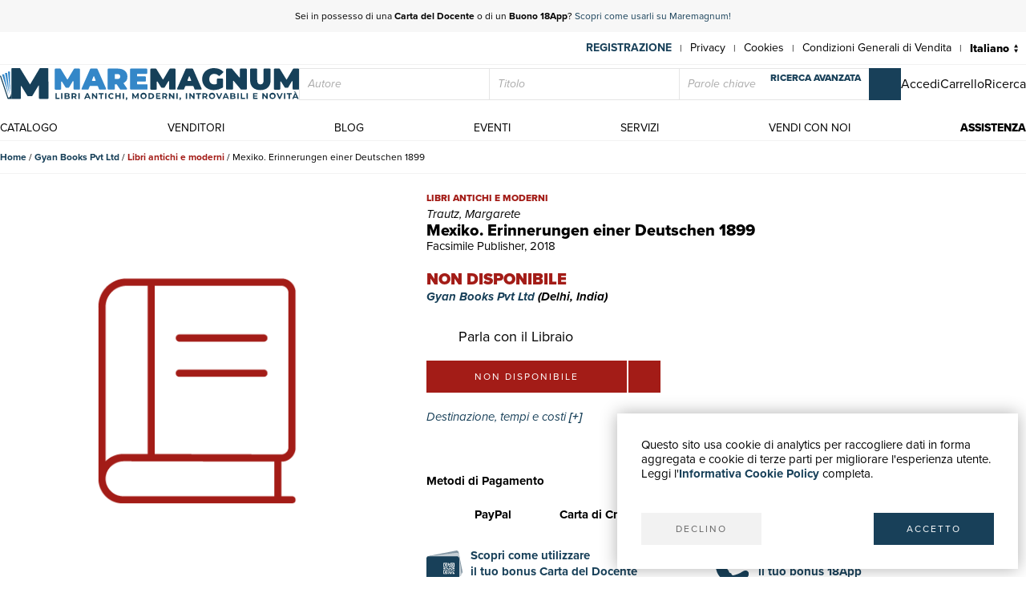

--- FILE ---
content_type: text/css
request_url: https://maremagnum-distribution-point-prod.ams3.cdn.digitaloceanspaces.com/maremagnum/static/sito/css/styles.css
body_size: 3927
content:
a:focus-visible ,
input:focus-visible ,
select:focus-visible ,
textarea:focus-visible ,
button:focus-visible {
    outline: -webkit-focus-ring-color auto 1px;
}

:root .visually-hidden {
    position: absolute !important;
    width: 1px !important;
    height: 1px !important;
    overflow: hidden !important;
    clip: rect(0, 0, 0, 0) !important;
    clip-path: inset(50%) !important;
    white-space: nowrap !important;
    border: 0 !important;
    margin: -1px !important;
    padding: 0 !important;
    pointer-events: none !important;
}

body {
    overflow: unset !important;
}

#root>.App>div:has(header) ,
header {
    --preheader-height: 40px;
    --header-top-height: 120px;
    --header-bottom-height: 28px;
    position: sticky;
    top: 0;
    z-index: 1;
    height: calc(var(--preheader-height) + var(--header-top-height) + var(--header-bottom-height)) !important;
    pointer-events: none;
    background-color: transparent !important;
}
header>#preheader {
    background-color: #fff;
    pointer-events: all;
    height: var(--preheader-height) !important;
    transition: height .25s;
    overflow: hidden;
}
header>#preheader ul#nav-preheader-left {
    display: inline-flex;
    gap: .5rem;
}
header>#preheader ul#nav-preheader-left>li.nav-preheader-left-item {
    padding-left: 0 !important;
    padding-right: 0 !important;
}
header>#preheader ul#nav-preheader-left>li.nav-preheader-left-item>a {
    width: 40px;
    height: 40px;
    display: flex;
    align-items: center;
    justify-content: center;
    font-size: 16px;
    transition: all .25s ease-in-out;
}
header>#preheader ul#nav-preheader-left>li.nav-preheader-left-item>a:hover {
    background-color: #3588C9;
    color: #fff;
}
header>#header-top {
    display: flex;
    align-items: center;
    padding: 0 0 20px 0;
    height: var(--header-top-height) !important;
    background-color: #fff;
    pointer-events: all;
}
header>#header-bottom {
    background-color: #fff;
    pointer-events: all;
    height: var(--header-bottom-height) !important;
    transition: height .25s;
    overflow: hidden;
}
header>#header-top #ricerca-menu-form-cont>form[data-item="main-search"] {
    --placeholder-color: #aaa;
    --placeholder-style: italic;
    display: flex;
    float: none;
}
header>#header-top #ricerca-menu-form-cont>form[data-item="main-search"] input.form-main-search {
    width: auto;
    flex: auto;
    padding: 0 10px 0 10px;
    border: 0;
    border-width: 1px 0 1px 1px;
    border-color: #e5e5e5;
    border-style: solid;
}
header>#header-top #ricerca-menu-form-cont>form[data-item="main-search"] input.form-main-search::placeholder ,
header>#header-top #ricerca-menu-form-cont>form[data-item="main-search"] input.form-main-search::-webkit-input-placeholder {
    color: var(--placeholder-color);
    font-style: var(--placeholder-style);
}
header>#header-top #ricerca-menu-form-cont>form[data-item="main-search"] [data-item="search-error"].alert-error {
    display: none;
    position: absolute;
    inset: 100% 0 auto 0;
    box-sizing: border-box;
    background-color: #fcf6f3;
    border: solid 2px #f00;
    color: #f00;
    font-size: 14px;
    font-weight: bold;
    padding: 0 0 0 0;
}
header>#header-top #ricerca-menu-form-cont>form[data-item="main-search"] [data-item="search-error"].alert-error button.close-button {
    justify-self: flex-start;
    align-self: flex-end;
    display: flex;
    justify-content: center;
    align-items: center;
    width: 24px;
    height: 24px;
    background-color: transparent !important;
    color: rgba(255,255,255,.6);
    line-height: 1;
    margin: 0 0 0 0;
    z-index: 1;
}
header>#header-top #ricerca-menu-form-cont>form[data-item="main-search"] [data-item="search-error"].alert-error button.close-button:hover {
    color: #fff;
}
header>#header-top #ricerca-menu-form-cont>form[data-item="main-search"] [data-item="search-error"].alert-error .alert-content {
    width: auto;
    margin: -12px 0 0 0;
    padding: 0 12px 12px 12px;
}
header>#header-top #ricerca-menu-form-cont>form[data-item="main-search"] [data-item="search-error"].alert-error.show-error {
    display: flex;
    flex-direction: column;
}
/*
header>#header-top #ricerca-menu-form-cont>form select[name="product_class"] {
    position: relative;
    inset: auto;
    width: 100px;
    flex: 0 0 100px;
}
header>#header-top #ricerca-menu-form-cont>form input[name="free_search"] {
    width: auto;
    flex: auto;
    padding: 0 10px;
    box-sizing: border-box;
}
*/
header>#header-top #ricerca-menu-form-cont>form button[type="submit"] {
    flex: 0 0 40px;
}
header>#header-top #ricerca-menu-form-cont>form button[type="submit"]>span {
    display: none !important;
}
header>#header-top #ricerca-menu-form-cont #btn-ricerca-avanzata-menu {
    position: absolute;
    inset: 100% 0 auto auto;
    height: auto;
    line-height: 24px;
}
header>#header-top #ricerca-menu-form-cont #btn-ricerca-avanzata-menu:hover {
    text-decoration: underline !important;
}
html.sticky-header header>#preheader {
    height: 0 !important;
    border: 0 !important;
}
html.sticky-header.item-hidden header>#preheader * {
    display: none !important;
}
html.sticky-header header>#header-bottom:not(.show) {
    height: 0 !important;
}
html.sticky-header.item-hidden header>#header-bottom:not(.show) * {
    display: none !important;
}

main {
    position: relative;
    overflow-x: hidden;
    z-index: 0;
    overflow-x: hidden;
}
footer {
    position: relative;
    overflow-x: hidden;
    z-index: 0;
}

header #header-top>nav>ul#nav-header-top-right>li>#burger-menu-mobile {
    display: flex;
    justify-content: center;
    align-items: center;
    width: 32px !important;
    height: 32px !important;
    border: solid 1px rgba(24,64,89,.1);
    color: #184059;
    box-sizing: border-box;
    transition: all .3s;
}
html.modal-layer-shown header #header-top>nav>ul#nav-header-top-right>li>#burger-menu-mobile {
    background-color: #184059;
    border-color: #184059;
    color: #ffffff;
}
header #header-top>nav>ul#nav-header-top-right>li>#burger-menu-mobile:hover {
    background-color: rgba(53,136,201,.1);
    border-color: rgba(53,136,201,.3);
}
html.modal-layer-shown header #header-top>nav>ul#nav-header-top-right>li>#burger-menu-mobile:hover {
    background-color: #3588C9;
    border-color: #3588C9;
}



.\!d-inline-block {
    display: inline-block !important;
}
.\!float-none {
    float: none !important;
}

@media (min-width: 768px) {
    header #header-top>nav {
        display: flex;
        justify-content: space-between;
        align-items: center;
        gap: 3rem;
    }
    header #header-top>nav>a#logo-header-top {
        order: 0;
        flex: 0 0 auto;
        padding: 0 0 0 0;
    }
    header #header-top>nav>ul#nav-header-top-right {
        display: flex;
        justify-content: flex-start;
        align-items: center;
        gap: 2rem;
        order: 2;
        flex: 0 0 auto;
    }
    header #header-top>nav>ul#nav-header-top-right>li {
        padding: 0 0 0 0;
    }
    header #header-top>nav>ul#nav-header-top-right>li:has(a#nav-btn-ricerca-mobile,#burger-menu-mobile) {
        display: none;
    }
    html.sticky-header header>#header-top a#logo-header-top  {
        max-width: 61px;
        overflow: hidden;
    }
    html.sticky-header header #header-top>nav>ul#nav-header-top-right>li:has(#burger-menu-mobile) {
        display: block;
    }
    header #header-top>nav>ul#nav-header-top-right>li>a {
        display: flex;
        justify-content: flex-start;
        align-items: center;
        gap: .5rem;
        padding: 0 0 0 0;
        margin: 0 0 0 0;
        width: auto;
    }
    
    header #header-top>nav>ul#nav-header-top-right>li>a>i {
        padding: 0 0 0 0;
        margin: 0 0 0 0;
        width: auto;
    }
    header #header-top>nav>ul#nav-header-top-right>li>a>span {
        font-size: 1rem;
    }
    header #header-top>nav>#ricerca-menu-form-cont {
        order: 1;
        flex: auto;
        padding: 0 0 0 0;
        margin: 0 0 0 0;
        width: auto;
    }
    header #header-top>nav>.clear.none {
        display: none;
    }
    header>#header-top #ricerca-menu-form-cont #btn-ricerca-avanzata-menu>span {
        display: none;
    }
    
}
@media (max-width: 991px) and (min-width: 768px) {
    #root>.App>div:has(header) ,
    header {
        --header-top-height: 80px;
    }
    header #header-top>nav {
        gap: 2rem;
    }
    html.sticky-header header>#header-top a#logo-header-top>img {
        height: 40px;
    }
    header #header-top>nav>ul#nav-header-top-right>li>a>span {
        display: none;
    }
}


@media (max-width: 767px) {
    #root>.App>div:has(header) ,
    header {
        --header-top-height: 80px;
        --header-bottom-height: 0px;
    }
    html.modal-layer-shown ,
    html.modal-layer-shown body {
        overflow: hidden !important;
    }

    header #header-top {
        padding: 0 0 0 0 !important;
        position: relative;
    }
    header #header-top a#logo-header-top {
        width: calc(100vw - 20px - 100px);
        max-width: 300px;
        margin: 0 auto 15px auto;
        float: none;
    }
    header #header-top a#logo-header-top>img {
        margin: 0 0 0 0 !important;
    }

    header #ricerca-menu-form-cont {
        flex-direction: column;
        justify-content: flex-start;
        align-items: stretch;
        padding-top: 10vh;
        inset: 0 0 0 0;
        height: auto;
        width: auto;
        background-color: #fff;
    }
    header #ricerca-menu-form-cont.show {
        display: flex;
    }
    header #ricerca-menu-form-cont .fake-input-label {
        font-size: 24px;
        margin: 0 0 2rem 0;
    }
    header>#header-bottom {
        --menu-padding: 1rem;
        --menu-header-logo-height: 25px;
        --nav-principale-height: calc(100vh - (var(--menu-padding) * 2) - var(--menu-header-logo-height) - (var(--menu-padding) * 2));
        display: none;
        inset: 0 0 0 0;
        height: auto;
        width: auto;
        padding: var(--menu-padding);
    }
    header>#header-bottom.show {
        display: block;
        height: auto !important;
        background-color: #184059;
    }
    header>#header-bottom>nav.page {
        display: flex;
        flex-direction: column;
        padding: 0 0 0 0;
    }
    header>#header-bottom>nav.page>a#logo-menu-mobile {
        padding: 0 0 0 0;
        margin: 0 0 calc(var(--menu-padding) * 2) 0;
    }
    header>#header-bottom>nav.page>a#logo-menu-mobile>img {
        width: calc(100vw - 20px - 100px);
        max-width: 300px;
        margin: 0 auto 0 auto;
        float: none;
    }
    header>#header-bottom>nav.page>ul#nav-principale {
        display: flex;
        flex-direction: column;
        justify-content: flex-start;
        align-items: stretch;
        max-height: var(--nav-principale-height);
        height: auto;
        overflow: auto;
    }
    header>#header-bottom>nav.page>ul#nav-principale>li.nav-principale-item {
        padding: 0 0 0 0;
        margin: 0 0 0 0;
    }
    header>#header-bottom>nav.page>ul#nav-principale>li.nav-principale-item>a {
        display: block;
        float: none;
        width: auto;
        height: auto;
        line-height: 2.5rem;
        padding: 0 0 0 0;
        margin: 0 0 0 0;
        text-align: center;
        color: #fff;
    }
    html.sticky-header header>#header-bottom:not(.show) {
        height: 0 !important;
        border: 0 !important;
    }


    #ricerca-menu-form-cont button#ricerca-menu-form-cont-close ,
    header>#header-bottom button#menu-mobile-close {
        display: block;
        position: absolute;
        inset: 10px 10px auto auto;
        margin: 0 0 0 0 !important;
        padding: 0 0 0 0 !important;
        width: 24px;
        min-width: 0;
        max-width: none;
        height: 24px;
        min-height: 0;
        max-height: none;
        line-height: 1;
        text-indent: 100px;
        overflow: hidden;
        border-radius: 0;
        white-space: nowrap;
    }
    #ricerca-menu-form-cont button#ricerca-menu-form-cont-close::before ,
    header>#header-bottom button#menu-mobile-close::before {
        content: "";
        position: absolute;
        inset: 0 0 0 0;
        display: block;
        background-image: url('data:image/svg+xml,<svg xmlns="http://www.w3.org/2000/svg" viewBox="0 0 16 16" fill="%23000"><path d="M.293.293a1 1 0 0 1 1.414 0L8 6.586 14.293.293a1 1 0 1 1 1.414 1.414L9.414 8l6.293 6.293a1 1 0 0 1-1.414 1.414L8 9.414l-6.293 6.293a1 1 0 0 1-1.414-1.414L6.586 8 .293 1.707a1 1 0 0 1 0-1.414z"/></svg>');
        background-repeat: no-repeat;
        background-position: center center;
        background-size: 60% auto;
    }
    #ricerca-menu-form-cont button#ricerca-menu-form-cont-close {
        background-color: #184059;
    }
    #ricerca-menu-form-cont button#ricerca-menu-form-cont-close::before {
        filter: brightness(0) saturate(100%) invert(100%) sepia(0%) saturate(17%) hue-rotate(329deg) brightness(103%) contrast(102%);
    }
    header>#header-bottom button#menu-mobile-close {
        background-color: rgba(255, 255, 255, .6);
    }

    ul#nav-header-top-right {
        display: flex;
        justify-content: center;
        align-items: center;
        gap: 2rem;
        width: 100%;
        float: none;
    }
    ul#nav-header-top-right>li {
        padding: 0 0 0 0 !important;
        margin: 0 0 0 0 !important;
    }
    ul#nav-header-top-right>li:has(#burger-menu-mobile) {
        position: absolute;
        inset: 3px 10px auto auto;
        margin: 0 0 0 0 !important;
    }
    ul#nav-header-top-right>li>a {
        display: flex;
        align-items: center;
        justify-content: center;
        height: 24px !important;
        min-width: 24px !important;
        font-size: 1.25rem !important;
        gap: .5rem;
    }
    ul#nav-header-top-right>li>a>i {
        width: 20px !important;
    }
    ul#nav-header-top-right>li>a>span {
        font-size: 1rem !important;
    }

    header>#header-top #ricerca-menu-form-cont>form[data-item="main-search"] {
        display: flex;
        flex-direction: column;
        row-gap: 1rem;
    }
    /*
    header>#header-top #ricerca-menu-form-cont>form select[name="product_class"] {
        flex: auto;
        width: 100%;
        margin: 0 0 0 0 !important;
    }
    header>#header-top #ricerca-menu-form-cont>form input[name="free_search"] {
        flex: auto;
        width: 100%;
        margin: 0 0 0 0 !important;
    }
    */
    header>#header-top #ricerca-menu-form-cont>form button[type="submit"] {
        flex: auto;
        display: flex;
        justify-content: center;
        align-items: center;
        gap: .5rem;
        font-size: 18px;
        width: 100%;
        margin: 0 0 0 0 !important;
    }
    header>#header-top #ricerca-menu-form-cont>form button[type="submit"]>span {
        display: block !important;
    }
    header>#header-top #ricerca-menu-form-cont #btn-ricerca-avanzata-menu {
        position: relative;
        inset: auto auto auto auto;
        align-self: flex-end;
        font-size: 16px;
        margin: 0 0 0 0;
    }
}
@media (max-width:380px) {
    ul#nav-header-top-right>li>a>span {
        display: none !important;
    }
}

.p-0 {
    padding: 0 0 0 0 !important;
}
.m-0 {
    margin: 0 0 0 0 !important;
}
.mb-3 {
    margin-bottom: 3rem !important;
}
.align-items-end {
    align-items: flex-end !important;
}
.align-items-center {
    align-items: center !important;
}

footer .order-0 {
    order: 0 !important;
}
footer .order-1 {
    order: 1 !important;
}
footer .row-gap-1\.5 {
    row-gap: 1.5rem !important;
}
footer .row-gap-3 {
    row-gap: 3rem !important;
}
footer .cotent-text-align-center * {
    text-align: center !important;
}
footer .cotent-text-align-left * {
    text-align: left !important;
}
footer .footer-info-link {
    display: flex;
    flex-direction: column;
    align-items: center;
    justify-content: flex-start;
    gap: .75rem;
}
footer .footer-info-link>span {
    display: none;
}

footer .social-buttons {
    display: flex;
    gap: .5rem;
    justify-content: center;
}
footer .social-buttons .btn {
    display: inline-flex;
    align-items: center;
    justify-content: center;
    width: 40px !important;
    height: 40px !important;
    min-width: 40px;
    font-size: 16px;
    padding: 0 0 0 0 !important;
    text-decoration: none !important;
    transition: all .25s ease-in-out;
}
footer .social-buttons .btn.btn-social {
    background-color: #184059 !important;
    color: #fff !important;
}
footer .social-buttons .btn.btn-social:hover {
    background-color: #3588C9 !important;
}

footer {
    --footer-gutter: 15px;
    --site-width: calc(300px + var(--footer-gutter) * 4);
    --footer-info-width: calc(300px + var(--footer-gutter) * 2);
    display: flex;
    flex-direction: column;
    justify-content: center;
    align-items: center;
    background-color: #f7f7f7;
    padding: 80px 0;
    position: relative;
}
footer .footer-company-info {
    display: flex;
    flex-direction: column;
    max-width: var(--footer-info-width);
}
footer .row * ,
footer .footer-container * {
    width: auto;
    float: none;
}
footer ,
footer .footer-nav {
    font-size: 14px;
    line-height: 24px;
}
footer .footer-nav {
    font-size: 13px;
    line-height: 24px;
}
footer a {
    color: #184059;
    text-decoration: underline;
    text-decoration-color: rgba(24,64,89,.2);
}
footer a:hover {
    text-decoration-color: rgba(24,64,89,.75);
}

footer .page {
    width: 100%;
    max-width: var(--site-width);
    margin-left: auto;
    margin-right: auto;
    padding-left: var(--footer-gutter);
    padding-right: var(--footer-gutter);
    float: none;
}
footer .row ,
footer .page .footer-container {
    display: flex;
    flex-wrap: wrap;
    justify-content: space-between;
    align-items: flex-start;
    margin-left: calc(var(--footer-gutter) * -1);
    margin-right: calc(var(--footer-gutter) * -1);
    width: auto;
    float: none;
}
footer [class*="col"],
footer .page .footer-container>.container-col {
    display: block !important;
    flex: 1 0 0%;
    width: 100%;
    max-width: 100%;
    margin-left: 0 !important;
    margin-right: 0 !important;
    padding-left: var(--footer-gutter);
    padding-right: var(--footer-gutter);
    box-sizing: border-box;
}

.col-3 {
    flex: 0 0 auto !important;
    width: 25% !important;
}
.col-4 {
    flex: 0 0 auto !important;
    width: 33.33333333% !important;
}
.col-5 {
    flex: 0 0 auto !important;
    width: 41.66666667% !important;
}
.col-6 {
    flex: 0 0 auto !important;
    width: 50% !important;
}
.col-7 {
    flex: 0 0 auto !important;
    width: 58.33333333% !important;
}
.col-8 {
    flex: 0 0 auto !important;
    width: 66.66666667% !important;
}
.col-12 {
    flex: 0 0 auto !important;
    width: 100% !important;
}
@media (min-width: 576px) {
    footer {
        --site-width: calc(400px + var(--footer-gutter) * 2);
    }
    .col-sm-3 {
        flex: 0 0 auto !important;
        width: 25% !important;
    }
    .col-sm-4 {
        flex: 0 0 auto !important;
        width: 33.33333333% !important;
    }
    .col-sm-5 {
        flex: 0 0 auto !important;
        width: 41.66666667% !important;
    }
    .col-sm-6 {
        flex: 0 0 auto !important;
        width: 50% !important;
    }
    .col-sm-7 {
        flex: 0 0 auto !important;
        width: 58.33333333% !important;
    }
    .col-sm-8 {
        flex: 0 0 auto !important;
        width: 66.66666667% !important;
    }
    .col-sm-12 {
        flex: 0 0 auto !important;
        width: 100% !important;
    }
}
@media (min-width: 768px) {
    footer {
        --site-width: 1300px;
    }
    footer .footer-info-link {
        flex-direction: row;
        align-items: flex-start;
    }
    footer .cotent-text-align-md-center * {
        text-align: center !important;
    }
    footer .cotent-text-align-md-left * {
        text-align: left !important;
    }

    footer .footer-info-link>span {
        display: block;
    }
    footer .social-buttons {
        justify-content: flex-start;
    }
    footer .order-md-0 {
        order: 0 !important;
    }
    footer .order-md-1 {
        order: 1 !important;
    }
    .col-md-3 {
        flex: 0 0 auto !important;
        width: 25% !important;
    }
    .col-md-4 {
        flex: 0 0 auto !important;
        width: 33.33333333% !important;
    }
    .col-md-5 {
        flex: 0 0 auto !important;
        width: 41.66666667% !important;
    }
    .col-md-6 {
        flex: 0 0 auto !important;
        width: 50% !important;
    }
    .col-md-7 {
        flex: 0 0 auto !important;
        width: 58.33333333% !important;
    }
    .col-md-8 {
        flex: 0 0 auto !important;
        width: 66.66666667% !important;
    }
    .col-md-12 {
        flex: 0 0 auto !important;
        width: 100% !important;
    }
}
@media (min-width: 992px) {
    .col-lg-3 {
        flex: 0 0 auto !important;
        width: 25% !important;
    }
    .col-lg-4 {
        flex: 0 0 auto !important;
        width: 33.33333333% !important;
    }
    .col-lg-5 {
        flex: 0 0 auto !important;
        width: 41.66666667% !important;
    }
    .col-lg-6 {
        flex: 0 0 auto !important;
        width: 50% !important;
    }
    .col-lg-7 {
        flex: 0 0 auto !important;
        width: 58.33333333% !important;
    }
    .col-lg-8 {
        flex: 0 0 auto !important;
        width: 66.66666667% !important;
    }
    .col-lg-12 {
        flex: 0 0 auto !important;
        width: 100% !important;
    }
}


[data-order="set-items"] {
    display: flex;
}
[data-order="set-items"][data-direction="row"] {
    flex-direction: row;
}
[data-order="set-items"][data-direction="col"] {
    flex-direction: column;
}
[data-order="set-items"]>[data-order="0"] {
    order: 0;
}
[data-order="set-items"]>[data-order="1"] {
    order: 1;
}
[data-order="set-items"]>[data-order="2"] {
    order: 2;
}
[data-order="set-items"]>[data-order="3"] {
    order: 3;
}
[data-order="set-items"]>[data-order="4"] {
    order: 4;
}
[data-order="set-items"]>[data-order="5"] {
    order: 5;
}
[data-order="set-items"]>[data-order="6"] {
    order: 6;
}
[data-order="set-items"]>[data-order="7"] {
    order: 7;
}
[data-order="set-items"]>[data-order="8"] {
    order: 8;
}
[data-order="set-items"]>[data-order="9"] {
    order: 9;
}

[data-item="tn-slider"] {
    display: flex !important;
    flex-direction: row !important;
    flex-wrap: nowrap !important;
    gap: 5px !important;
}
[data-item="tn-slider"] .tns-item {
    margin: 0 0 0 0 !important;
    padding: 0 0 0 0 !important;
}
[data-item="tn-slider"] .tns-item:not(.tns-slide-active) {
    opacity: .25;
    pointer-events: none;
    cursor: default;
}
[data-item="tn-slider"] [data-item="slider-wrapper"] {
    height: 100% !important;
}
[data-item="tn-slider"] [data-item="slider-wrapper"] [data-item="slider-content"] {
    display: flex !important;
    flex-direction: column !important;
    justify-content: space-between !important;
    min-height: 280px !important;
}
[data-item="tn-slider"] [data-item="slider-wrapper"] [data-item="slider-content"] h3 {
    display: -webkit-box;
    -webkit-line-clamp: 3;
    -webkit-box-orient: vertical;
    overflow: hidden;
}
[data-item="tn-slider"] [data-item="slider-content"] {
    height: auto;
    flex: 1;
}
[data-item="tn-slider"] [data-item="slider-content"] * {
    position: relative !important;
    max-height: none !important;
    height: auto !important;
    inset: auto auto auto auto !important;
    float: none !important;
    padding: 0 0 0 0 !important;
    margin: 0 0 0 0 !important;
    line-height: 1.2 !important;
    gap: 10px !important;
}    
[data-item="tn-slider"] [data-item="slider-content"] *[data-item="slider-button-wrapper"] {
    gap: 5px !important;
}
[data-item="tn-slider"] [data-item="slider-content"] *[data-item="slider-button-wrapper"] a ,
[data-item="tn-slider"] [data-item="slider-content"] *[data-item="slider-button-wrapper"] button {
    display: flex;
    align-items: center;
    justify-content: center;
    gap: 5px !important;
    height: 40px !important;
    width: auto;
    min-width: 40px;
    line-height: 1 !important;
    border: solid 1px #A31C17;
    background-color: transparent;
    color: #A31C17;
}    
[data-item="tn-slider"] [data-item="slider-content"] *[data-item="slider-button-wrapper"] a:hover ,
[data-item="tn-slider"] [data-item="slider-content"] *[data-item="slider-button-wrapper"] button:hover {
    background-color: #A31C17;
    color: #fff;
}    
[data-item="tn-slider"] [data-item="slider-content"] *[data-item="slider-button-wrapper"] a:focus ,
[data-item="tn-slider"] [data-item="slider-content"] *[data-item="slider-button-wrapper"] button:focus {
    box-shadow: 0 0 0 .25rem rgba(163,28,23, .5);
}    
[data-item="tn-slider"] [data-item="slider-content"] *[data-item="slider-button-wrapper"] a[\@click="aquistaClick"] ,
[data-item="tn-slider"] [data-item="slider-content"] *[data-item="slider-button-wrapper"] button[\@click="aquistaClick"] {
    position: relative;
    border: solid 1px #A31C17;
    background-color: #A31C17;
    color: #fff;
    padding: 0 15px 0 15px !important;
}    
/*
[data-item="tn-slider"] [data-item="slider-content"] *[data-item="slider-button-wrapper"] a[\@click="aquistaClick"]:hover ,
[data-item="tn-slider"] [data-item="slider-content"] *[data-item="slider-button-wrapper"] button[\@click="aquistaClick"]:hover {
    box-shadow: inset 0 0 0 1000px rgba(0,0,0,.15);
}
*/
[data-item="tn-slider"] [data-item="slider-content"] *[data-item="slider-button-wrapper"] a[\@click="aquistaClick"]::after ,
[data-item="tn-slider"] [data-item="slider-content"] *[data-item="slider-button-wrapper"] button[\@click="aquistaClick"]::after {
    content: '';
    position: absolute;
    inset: 0;
    background: rgba(0,0,0,0.15);
    opacity: 0;
    transition: opacity .2s;
}
[data-item="tn-slider"] [data-item="slider-content"] *[data-item="slider-button-wrapper"] a[\@click="aquistaClick"]:hover::after ,
[data-item="tn-slider"] [data-item="slider-content"] *[data-item="slider-button-wrapper"] button[\@click="aquistaClick"]:hover::after {
    opacity: 1;
}

@media (max-width: 767px) {
    [data-item="tn-slider"] [data-item="img-link"] {
        flex: 0 0 180px;
    }
    [data-item="tn-slider"] [data-item="slider-content"] {
        flex: 0 0 calc(100% - 180px);
        max-width: calc(100% - 180px);
        height: auto;
    }
}
@media (max-width: 490px) {
    [data-order="set-items"][data-direction-mobile="col"] {
        flex-direction: column;
        align-items: center;
    }
    [data-item="tn-slider"][data-direction-mobile="col"] {
        flex-direction: column;
        align-items: center;
    }
    [data-item="tn-slider"] [data-item="slider-wrapper"] [data-item="slider-content"] {
        min-height: 0 !important;
        flex: auto;
        max-width: none;
        padding: 20px !important;
        margin: 0 0 0 0 !important;
    }
}

--- FILE ---
content_type: text/css
request_url: https://maremagnum-distribution-point-prod.ams3.cdn.digitaloceanspaces.com/maremagnum/static/sito/css/turnyourdevice.css?version=
body_size: 49
content:
#turn-your-device {
    position: fixed;
    width: 100%;
    height: 100vh;
    top: 0px;
    left: 0px;
    z-index: 99999;    
    padding: 20px;
    box-sizing: border-box;
    color: #fff;
    /*background-image: url('/img/fondo_home_rosso.jpg');
    background-size: 100% 100%; 
    background-size: cover;*/
    background-color: #184059;
    background-blend-mode: multiply;
}
#tyd-telefono-logo-tyd {
/*     height: 30px; */
}
#tyd-telefono svg {
    height: 60px;
    fill: #fff;
}
#tyd-arrow svg {
    height: 100px;
    fill: #fff;
}
#tyd-telefono {
    position: absolute; 
    left: calc( 50% - 15.5px);
    top: 40px;
    -webkit-animation: tydCellRotation 3s infinite; /* Safari 4+ */
    -moz-animation:    tydCellRotation 3s infinite; /* Fx 5+ */
    -o-animation:      tydCellRotation 3s infinite; /* Opera 12+ */
    animation:         tydCellRotation 3s infinite; /* IE 10+, Fx 29+ */
}
#tyd-arrow {
    position: absolute; 
    left: calc( 50% - 50px);
    top: 20px;
}
@-webkit-keyframes tydCellRotation {
  0%   { transform: rotate(0deg); }
  10%   { transform: rotate(0deg); }
  25%   { transform: rotate(90deg); }
  35%    { transform: rotate(90deg); }
  75%   { transform: rotate(-90deg); }  
  85%   { transform: rotate(-90deg); }  
  100%   { transform: rotate(0deg); }
}
@-moz-keyframes tydCellRotation {
  0%   { transform: rotate(0deg); }
  10%   { transform: rotate(0deg); }
  25%   { transform: rotate(90deg); }
  35%    { transform: rotate(90deg); }
  75%   { transform: rotate(-90deg); }  
  85%   { transform: rotate(-90deg); }  
  100%   { transform: rotate(0deg); }
}
@-o-keyframes tydCellRotation {
  0%   { transform: rotate(0deg); }
  10%   { transform: rotate(0deg); }
  25%   { transform: rotate(90deg); }
  35%    { transform: rotate(90deg); }
  75%   { transform: rotate(-90deg); }  
  85%   { transform: rotate(-90deg); }  
  100%   { transform: rotate(0deg); }
}
@keyframes tydCellRotation {
  0%   { transform: rotate(0deg); }
  10%   { transform: rotate(0deg); }
  25%   { transform: rotate(90deg); }
  35%    { transform: rotate(90deg); }
  75%   { transform: rotate(-90deg); }  
  85%   { transform: rotate(-90deg); }  
  100%   { transform: rotate(0deg); }
}

@-webkit-keyframes tydArrowRotation {
  0%   { transform: rotate(0deg); }
  20%   { transform: rotate(72deg); }
  40%   { transform: rotate(144deg); }
  60%   { transform: rotate(216deg); }
  80%   { transform: rotate(288deg); }
  100%   { transform: rotate(360deg); }
}
@-moz-keyframes tydArrowRotation {
  0%   { transform: rotate(0deg); }
  20%   { transform: rotate(72deg); }
  40%   { transform: rotate(144deg); }
  60%   { transform: rotate(216deg); }
  80%   { transform: rotate(288deg); }
  100%   { transform: rotate(360deg); }
}
@-o-keyframes tydArrowRotation {
  0%   { transform: rotate(0deg); }
  20%   { transform: rotate(72deg); }
  40%   { transform: rotate(144deg); }
  60%   { transform: rotate(216deg); }
  80%   { transform: rotate(288deg); }
  100%   { transform: rotate(360deg); }
}
@keyframes tydArrowRotation {
  0%   { transform: rotate(0deg); }
  20%   { transform: rotate(72deg); }
  40%   { transform: rotate(144deg); }
  60%   { transform: rotate(216deg); }
  80%   { transform: rotate(288deg); }
  100%   { transform: rotate(360deg); }
}


--- FILE ---
content_type: image/svg+xml
request_url: https://maremagnum-distribution-point-prod.ams3.cdn.digitaloceanspaces.com/maremagnum/static/sito/img/pubblica_amministrazione.svg
body_size: 225
content:
<?xml version="1.0" encoding="UTF-8"?><svg id="a" xmlns="http://www.w3.org/2000/svg" viewBox="0 0 1212.04 495"><defs><style>.b{fill:#184059;font-family:Arial-BoldMT, Arial;font-size:111.88px;}.c{fill:#3487c8;}</style></defs><g><path class="c" d="M280.97,495V0h90.21V39.38h-49.31V455.62h49.31v39.38h-90.21Z"/><path class="c" d="M428.51,385.53V0h145.43c25.6,0,45.14,1.23,58.65,3.68,18.93,3.16,34.8,9.16,47.6,18.01,12.79,8.85,23.1,21.26,30.9,37.21,7.8,15.95,11.7,33.49,11.7,52.6,0,32.79-10.43,60.53-31.29,83.23-20.87,22.71-58.56,34.06-113.08,34.06h-98.88v156.74h-51.02Zm51.02-202.23h99.67c32.96,0,56.37-6.14,70.22-18.41,13.84-12.27,20.78-29.54,20.78-51.81,0-16.13-4.08-29.94-12.23-41.42-8.15-11.48-18.9-19.07-32.22-22.75-8.59-2.27-24.46-3.42-47.6-3.42h-98.62V183.3Z"/><path class="c" d="M671,385.53l103.64-269.87h38.47l110.45,269.87h-40.68l-31.48-81.73h-112.85l-29.64,81.73h-37.92Zm77.87-110.82h91.49l-28.17-74.74c-8.59-22.7-14.97-41.36-19.15-55.96-3.44,17.3-8.28,34.49-14.54,51.54l-29.64,79.16Z"/></g><text class="b" transform="translate(372.89 147.23)"><tspan x="0" y="0">Pubblica</tspan><tspan x="-217.59" y="134.26">Amministrazione</tspan></text></svg>

--- FILE ---
content_type: text/javascript
request_url: https://maremagnum-distribution-point-prod.ams3.cdn.digitaloceanspaces.com/maremagnum/static/sito/js/initial.js
body_size: 2264
content:
/*
 * Imposto delle Global sulle altezze della pagina
 */
var ww, wh, page_height, turnyourdevice_disabled;

/*
 * Funzioni di libreria
 */

function ismobile() {
    if ($('.mobile').css('display') == 'none')
        return false;
    else
        return true;
}

function emailcheck(val) {
    filter = /^([a-zA-Z0-9_\.\-])+\@(([a-zA-Z0-9\-])+\.)+([a-zA-Z0-9]{2,4})+$/;
    if (filter.test(val)) {
        return true;
    } else {
        return false;
    }
}

function checkdate(dt, loud) {
    // regular expression to match required date format
    re = /^\d{1,2}\/\d{1,2}\/\d{4}$/;
    if (dt != '' && !dt.match(re)) {
        if (loud)
            alert("Formato Data Invalido: dd/mm/yyyy");
        return false;
    }
    return true;
}

function checkdatetime(dtf, loud) {
    var value = "22/05/2013 11:23";
    // capture all the parts
    var matches = dtf.match(/^(\d{2})\/(\d{2})\/(\d{4}) (\d{2}):(\d{2})$/);
    if (matches === null) {
        if (loud)
            alert("Formato Invalido: dd/mm/yyyy h:m");
        return false;
    } else {
        // now lets check the date sanity
        var year = parseInt(matches[3], 10);
        var month = parseInt(matches[2], 10) - 1; // months are 0-11
        var day = parseInt(matches[1], 10);
        var hour = parseInt(matches[4], 10);
        var minute = parseInt(matches[5], 10);
        //     var second = parseInt(matches[6], 10);
        var date = new Date(year, month, day, hour, minute); //, second
        if (date.getFullYear() !== year
            || date.getMonth() != month
            || date.getDate() !== day
            || date.getHours() !== hour
            || date.getMinutes() !== minute
            //       || date.getSeconds() !== second
        ) {
            if (loud)
                alert("Formato Invalido: dd/mm/yyyy h:m");
        } else {
            return true;
        }
    }
}

function windowShare(type, shareurl, media, description) {
    var url;
    if (type == 'tw')
        url = '//twitter.com/share?lang=it&url=' + shareurl + '&hashtags=#';
    else if (type == 'fb')
        url = '//www.facebook.com/sharer.php?u=' + shareurl
    else if (type == 'pin')
        url = '//pinterest.com/pin/create//?url=' + shareurl + '&media=' + media + '&description=' + description; // media = media url
    else if (type == 'gplus')
        url = '//plus.google.com/share?url=' + shareurl
    else if (type == 'lin')
        url = '//www.linkedin.com/shareArticle?mini=true&url=' + shareurl
    window.open(url, 'sharer', 'top=' + parseInt(wh / 4) + ',left=' + parseInt(ww / 4) + ',toolbar=0,status=0,width=' + parseInt(ww / 2) + ',height=' + parseInt(wh / 2));
}

function hideModal(arg_dict, id) {
    var speed = undefined;
    var callprevious = undefined;
    var callback = undefined;
    if (arg_dict) {
        var speed = arg_dict['speed'];
        var callprevious = arg_dict['callprevious'];
        var callback = arg_dict['callback'];
    }
    if (speed)
        speed = parseInt(speed);
    else
        speed = 0;
    if (callprevious)
        callprevious();
    let modal_el = $('.modal-box');
    if (id) {
        if (id.indexOf('#') == -1)
            id = '#' + id;
        if (id && $(id).length > 0) {
            modal_el = $(id);
        }
    }
    modal_el.css('opacity', 0);
    modal_el.animate({ top: '-500px', marginTop: '0px' }, speed, function () {
        $(this).hide();
        setTimeout(function () {
            $('body').css('top', '0px').removeClass('noscroll');
            $("html,body").scrollTop(b_top);
            $('#over-box').hide();
        }, 100);
        $('#over-box').unbind('click');
        $('#over-box').removeClass('pointer');
        if (callback)
            callback();
    });
}

var b_top = 0;
function showModal(id, arg_dict, display) {
    var speed = undefined;
    var callprevious = undefined;
    var callback = undefined;
    if (arg_dict) {
        var speed = arg_dict['speed'];
        var callprevious = arg_dict['callprevious'];
        var callback = arg_dict['callback'];
    }
    if (speed)
        speed = parseInt(speed);
    else
        speed = 0;
    if (callprevious)
        callprevious()
    $('#over-box').show();
    $('#over-box').addClass('pointer');
    b_top = $("html,body").scrollTop();
    $('body').css('top', -(document.documentElement.scrollTop) + 'px')
        .addClass('noscroll');
    if (id.indexOf('#') == -1)
        id = '#' + id;
    if (id && $(id).length > 0) {
        modal_el = $(id);
    } else {
        $('#over-box').hide();
        return;
    }
    if (display)
        modal_el.css('display', display);
    else
        modal_el.show();
    mb_h = modal_el.height()
    modal_el.animate({ top: '50%', marginTop: -parseInt(mb_h / 2) + 'px' }, speed, function () {
        $('#over-box').bind('click', function () {
            hideModal();
        });
        if (callback)
            callback();
        modal_el.animate({ 'opacity': 1 }, 500);
    });
}

jQuery.fn.reverse = function () {
    return this.pushStack(this.get().reverse());
};

$(window).ready(function () {
    ww = $(window).width();
    wh = $(window).height();
});

$(window).on('load', function () {
    if ($(".tobedotted").length > 0) {
        $(".tobedotted").each(function () {
            new Dotdotdot(this, {});
        });
    }
});

/* ANTI SPAM */
var hnpt_checked = false;
function hnptMan() {
    if (hnpt_checked)
        return;
    $('input, textarea').each(function () {
        if ($(this).data('hnpt')) {
            $(this).css({ 'z-index': '-10', 'position': 'fixed', 'top': '0px', 'opacity': 0 }).attr('tabindex', '-1');
            $('body').css({ 'position': 'relative', 'z-index': '1' });
        } else {
            $(this).removeAttr('readonly');
        }
    });
    hnpt_checked = true;
}

$(window).on('load', function () {
    $(document).on('click touchstart', hnptMan);
    $(document).on('mouseover', hnptMan);
});

/*
    Turn Your Device
*/
$(window).on('load', function () {
    ww = $(window).width();
    wh = $(window).height();
    if (ww < 768) {
        if (window.orientation == 90 || window.orientation == -90)
            showAlertRotation();
    }
});

function showAlertRotation() {
    if (turnyourdevice_disabled)
        return;
    if (ww < 768) {
        if ($('#turn-your-device').length == 0) {
            $('#over-box').after(turnyourdevice_html);
            $('#over-box').show();
            $('body').css({ 'position': 'absolute', 'overflow': 'hidden', 'height': '100%', 'top': '0px' });
        }
    }
}

function hideAlertRotation() {
    $('#turn-your-device').remove();
    $('#over-box').hide();
    $('body').css('position', 'static').css('overflow', 'auto').css('height', 'auto');
}

function doOnOrientationChange() {
    switch (window.orientation) {
        case -90:
            showAlertRotation();
            break;
        case 90:
            showAlertRotation();
            break;
        default:
            hideAlertRotation();
            break;
    }
}

window.addEventListener('orientationchange', doOnOrientationChange);

if (typeof (String.prototype.trim) === "undefined") {
    String.prototype.trim = function () {
        return String(this).replace(/^\s+|\s+$/g, '');
    };
}

/* VIDEO STUFF */
function fixPropVideo(that) {
    let w_video = parseFloat($(that).attr('width'));
    let h_video = parseFloat($(that).attr('height'));
    let prop_video = w_video / h_video;
    let parent_width = $(that).parent().width();
    let video_height = parent_width / prop_video;
    $(that).css({ 'width': '100%', 'height': video_height + 'px' });
}

function fixVideoIframe() {
    $('.video-iframe').each(function () {
        let width = $(this).data('width');
        let height = $(this).data('height');
        let parent_width = $(this).parent().width();
        let height_new = parseInt(parseFloat(parent_width) * (parseFloat(height) / parseFloat(width)));
        $(this).css({
            width: '100%',
            height: height_new + 'px'
        });
    });
}

function stopOtherVideo(el) {
    let dd = el.id;
    $('video').each(function (index) {
        if (dd != $(this).attr('id')) {
            $(this).trigger('pause');
        }
    })
    return false;;
}

function stopAllVideo() {
    $('video').each(function (index) {
        $(this).trigger('pause');
    })
    return false;;
}

$(window).ready(function () {
    $('.video-html5').each(function () {
        fixPropVideo(this);
    });
});

$(window).on('load', function () {
    $('.video-html5').each(function () {
        fixPropVideo(this);
    });
});

$(window).on('resize', function () {
    $('.video-html5').each(function () {
        fixPropVideo(this);
    });
});

$(window).on('load', fixVideoIframe);
$(window).on('resize', fixVideoIframe);

$(document).on('click', '.close-djmsg', function(){
    $('.alert').hide();
})

function scrollToAnchor(dest)  {
    var dest_top = $(dest).offset().top - 40;
    var scrolled = document.documentElement.scrollTop || document.body.scrollTop;
    var time_toscroll = 500; //parseInt((parseFloat(dest_top - scrolled) / 500.0) * 500.0);
    if ( time_toscroll < 0 ) 
        time_toscroll = - time_toscroll;
    $("html, body").animate({scrollTop: dest_top+'px'}, time_toscroll); 
}



